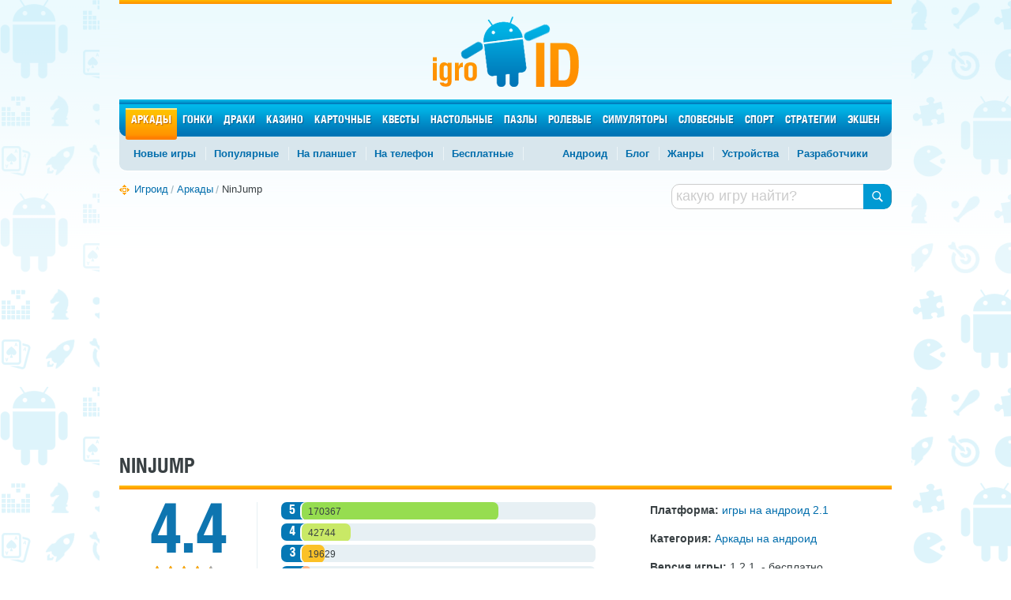

--- FILE ---
content_type: text/html; charset=windows-1251
request_url: https://igroid.com.ua/11-ninjump.html
body_size: 6463
content:
<!DOCTYPE html>
<html>
<head>	
  <meta http-equiv="X-UA-Compatible" content="IE=edge">
  <meta name="viewport" content="width=device-width, initial-scale=1, maximum-scale=1">
  <meta http-equiv="Content-Type" content="text/html; charset=windows-1251" />
<title>NinJump на андроид скачать бесплатно с «Игроид»</title>
<meta name="description" content="NinJump на андроид предлагаем скачать бесплатно с «Игроид»  в которой тебе следует забраться как можно выше!" />

<meta name="generator" content="Игроид (https://igroid.com.ua)" />
<meta property="og:site_name" content="Игры на андроид скачать бесплатно с «Игроид»" />
<meta property="og:type" content="article" />
<meta property="og:title" content="NinJump" />
<meta property="og:url" content="https://igroid.com.ua/11-ninjump.html" />
<meta property="og:description" content="Маленьким, но шустрый Ниндзя. Игра на андроид из жанра Аркады" />
<meta property="og:image" content="https://igroid.com.ua/uploads/posts/2014-07/ninjump-android.jpg" />
<script type="text/javascript" src="/engine/classes/js/jquery.js"></script>
<script type="text/javascript" src="/engine/classes/js/jqueryui.js"></script>
<script type="text/javascript" src="/engine/classes/js/dle_js.js"></script>
<script type="text/javascript" src="/engine/classes/highslide/highslide.js"></script>
<link media="screen" href="/engine/editor/scripts/common/mediaelement/mediaelementplayer.min.css" type="text/css" rel="stylesheet" />
<script type="text/javascript" src="/engine/editor/scripts/common/mediaelement/mediaelement-and-player.min.js"></script>
  <link rel="canonical" href="https://igroid.com.ua/11-ninjump.html" />
  <link rel="shortcut icon" href="/templates/a/images/favicon.ico" />
  <link href="/templates/a/style/styles.css" type="text/css" rel="stylesheet" />
  <!--[if lt IE 9]><script src="https://html5shiv.googlecode.com/svn/trunk/html5.js"></script><![endif]-->
</head>
<body>
<div id="loading-layer" style="display:none"></div>
<script type="text/javascript">
<!--
var dle_root       = '/';
var dle_admin      = '';
var dle_login_hash = '';
var dle_group      = 5;
var dle_skin       = 'a';
var dle_wysiwyg    = '1';
var quick_wysiwyg  = '0';
var dle_act_lang   = ["Да", "Нет", "Ввод", "Отмена", "Сохранить", "Удалить"];
var menu_short     = 'Быстрое редактирование';
var menu_full      = 'Полное редактирование';
var menu_profile   = 'Просмотр профиля';
var menu_send      = 'Отправить сообщение';
var menu_uedit     = 'Админцентр';
var dle_info       = 'Информация';
var dle_confirm    = 'Подтверждение';
var dle_prompt     = 'Ввод информации';
var dle_req_field  = 'Заполните все необходимые поля';
var dle_del_agree  = 'Вы действительно хотите удалить? Данное действие невозможно будет отменить';
var dle_spam_agree = 'Вы действительно хотите отметить пользователя как спамера? Это приведет к удалению всех его комментариев';
var dle_complaint  = 'Укажите текст вашей жалобы для администрации:';
var dle_big_text   = 'Выделен слишком большой участок текста.';
var dle_orfo_title = 'Укажите комментарий для администрации к найденной ошибке на странице';
var dle_p_send     = 'Отправить';
var dle_p_send_ok  = 'Уведомление успешно отправлено';
var dle_save_ok    = 'Изменения успешно сохранены. Обновить страницу?';
var dle_del_news   = 'Удалить статью';
var allow_dle_delete_news   = false;
//-->
</script><script type="text/javascript">  
<!--  
	hs.graphicsDir = '/engine/classes/highslide/graphics/';
	hs.outlineType = 'rounded-white';
	hs.numberOfImagesToPreload = 0;
	hs.showCredits = false;
	hs.dimmingOpacity = 0.60;
	hs.lang = {
		loadingText :     'Загрузка...',
		playTitle :       'Просмотр слайдшоу (пробел)',
		pauseTitle:       'Пауза',
		previousTitle :   'Предыдущее изображение',
		nextTitle :       'Следующее изображение',
		moveTitle :       'Переместить',
		closeTitle :      'Закрыть (Esc)',
		fullExpandTitle : 'Развернуть до полного размера',
		restoreTitle :    'Кликните для закрытия картинки, нажмите и удерживайте для перемещения',
		focusTitle :      'Сфокусировать',
		loadingTitle :    'Нажмите для отмены'
	};
	
//-->
</script>
	<div class="wrapper">
		<div class="w1">
			<!-- header -->
			<header>
				<strong class="logo"><a href="https://igroid.com.ua">Игроид</a></strong>
			</header>
			<!-- header end -->
			<!-- nav -->
			<div class="wrap" >
				<div class="mobile-button">
					<div class="mobile-btn">
						<span></span>
						<span></span>
						<span></span>
					</div>
				</div>
				<div class="mobile-wrap">
					<ul class="nav">
						<li class="active"><a href="https://igroid.com.ua/arkady/">Аркады</a></li>
						<li><a href="https://igroid.com.ua/gonki/">Гонки</a></li>
						<li><a href="https://igroid.com.ua/draki/">Драки</a></li>
						<li><a href="https://igroid.com.ua/kazino/">Казино</a></li>
						<li><a href="https://igroid.com.ua/kartochnye/">Карточные</a></li>
						<li><a href="https://igroid.com.ua/kvesty/">Квесты</a></li>
						<li><a href="https://igroid.com.ua/nastolnye/">Настольные</a></li>
						<li><a href="https://igroid.com.ua/pazly/">Пазлы</a></li>
						<li><a href="https://igroid.com.ua/rolevye/">Ролевые</a></li>
						<li><a href="https://igroid.com.ua/simuljatory/">Симуляторы</a></li>
						<li><a href="https://igroid.com.ua/slovesnye/">Словесные</a></li>
						<li><a href="https://igroid.com.ua/sport/">Спорт</a></li>
						<li><a href="https://igroid.com.ua/strategii/">Стратегии</a></li>
						<li><a href="https://igroid.com.ua/ekshen/">Экшен</a></li>
					</ul>
					<!-- sub nav -->
					<ul class="sub-nav">   
						<li><a href="https://igroid.com.ua/novye/">Новые игры</a></li>
						<li><a href="https://igroid.com.ua/populjarnye/">Популярные</a></li>
						<li><a href="https://igroid.com.ua/na-planshet/">На планшет</a></li>
						<li><a href="https://igroid.com.ua/na-telefon/">На телефон</a></li>
						<li><a href="https://igroid.com.ua/besplatnye/">Бесплатные</a></li>
						<li style="padding-left:50px;"><a href="https://igroid.com.ua/android.html">Андроид</a></li>
						<li><a href="https://igroid.com.ua/blog/">Блог</a></li>
						<li><a href="https://igroid.com.ua/genre.html">Жанры</a></li>
						<li><a href="https://igroid.com.ua/device/">Устройства</a></li>
						<li><a href="https://igroid.com.ua/developer/">Разработчики</a></li>
					</ul>
					<!-- sub nav end -->
				</div>
			</div>
			<!-- nav end -->
			<!-- main -->
			<section class="main">
				
				<div class="search">
					<form action="" name="searchform" method="post">
						<input type="hidden" name="do" value="search" />
						<input type="hidden" name="subaction" value="search" />
						<input id="story" name="story" value="какую игру найти?" onBlur="if(this.value=='') this.value='какую игру найти?';" onFocus="if(this.value=='какую игру найти?') this.value='';" type="text" />
						<input id="sear-btn" title="Найти" alt="Найти" type="image" src="/templates/a/images/sear.png" />
					</form>
				</div>
				<ul class="breadcrumbs" itemscope itemtype="https://schema.org/BreadcrumbList"><li itemprop="itemListElement" itemscope itemtype="https://schema.org/ListItem"><meta itemprop="position" content="1"><a href="https://igroid.com.ua/" itemprop="item"><span itemprop="name">Игроид</span></a></li><li><a href="https://igroid.com.ua/arkady/" itemprop="url">Аркады</a></li><li itemprop="title">NinJump</li></ul>
					
				
				
				
				
				
				
				
				<div align="center" style="padding:0 0 20px 0;"><script async src="//pagead2.googlesyndication.com/pagead/js/adsbygoogle.js"></script>
<!-- igroid-adaptiv -->
<ins class="adsbygoogle"
     style="display:block"
     data-ad-client="ca-pub-0445680594808719"
     data-ad-slot="4527108311"
     data-ad-format="auto"></ins>
<script>
(adsbygoogle = window.adsbygoogle || []).push({});
</script>
</div>
<div>
<h1>NinJump</h1>
<div class="game-info">
      <div class="rating-box" title="Рейтинг игры 4.4 - 254741 голосов">
		   <div class="ratingblok">
							<strong class="number">4.4</strong>
							<div class="stars"><div class="rating">
		<ul class="unit-rating">
		<li class="current-rating" style="width:88%;">88</li>
		</ul>
</div></div>
							<div class="total">Всего оценок: <strong>254741</strong></div>
			</div>
		   <div class="progress-bars">
							<div class="line-holder five">
								<span class="position">5</span>
								<div class="progress">
									<div style="width:66.878515825878%;"><span>170367</span></div>
								</div>
							</div>
							<div class="line-holder four">
								<span class="position">4</span>
								<div class="progress">
									<div style="width:16.779395542924%;"><span>42744</span></div>
								</div>
							</div>
							<div class="line-holder three">
								<span class="position">3</span>
								<div class="progress">
									<div style="width:7.7054734023969%;"><span>19629</span></div>
								</div>
							</div>
							<div class="line-holder two">
								<span class="position">2</span>
								<div class="progress">
									<div style="width:3.0646813822667%;"><span>7807</span></div>
								</div>
							</div>
							<div class="line-holder first">
								<span class="position">1</span>
								<div class="progress">
									<div style="width:5.5719338465343%;"><span>14194</span></div>
								</div>
							</div>
						</div>
	  </div>
	  <ul class="description">
			<li><strong>Платформа:</strong> <a href="https://igroid.com.ua/2.1/"><span>игры на андроид 2.1</span></a></li>
			<li><strong>Категория:</strong> <a href="https://igroid.com.ua/arkady/"><span>Аркады на андроид</span></a></li>
			<li><strong>Версия игры:</strong> <span>1.2.1</span>, <span> - бесплатно</span>.</li>
			<li><strong>Разработчик:</strong> <a href="https://igroid.com.ua/developer/backflip-studios-inc/"><span>Backflip Studios, Inc</span></a></li>
	   </ul>
</div>
<div class="text-box wrap">
		<ul class="aside">
		   <li>
			  <a href="https://igroid.com.ua/uploads/posts/2014-07/ninjump-skachat.jpg" onclick="return hs.expand(this)">
			  <img src="https://igroid.com.ua/uploads/posts/2014-07/ninjump-skachat.jpg" alt="NinJump на андроид" width="469" height="264" />
			  <span></span>
			  </a>
		   </li>
		   
		   <li>
			  <a href="https://igroid.com.ua/uploads/posts/2014-07/ninjump-na-planshet.jpg" onclick="return hs.expand(this)">
			  <img src="https://igroid.com.ua/uploads/posts/2014-07/ninjump-na-planshet.jpg" alt="NinJump скачать" width="469" height="264" />
			  <span></span>
			  </a>
		   </li>
		   
		   <li>
				<a href="https://igroid.com.ua/uploads/posts/2014-07/ninjump-na-telefon.jpg" onclick="return hs.expand(this)">
				<img src="https://igroid.com.ua/uploads/posts/2014-07/ninjump-na-telefon.jpg" alt="NinJump на телефон" width="469" height="264" />
				<span></span>
				</a>
		   </li>
		</ul>
		
		<div class="skach">
			
				<a href="javascript:ShowOrHide('download')" class="button"><span>СКАЧАТЬ ИГРУ</span></a>
				<div id="download" style="display: none; padding:0 0 15px 15px;"><br /><a href="https://igroid.com.ua/engine/download.php?id=32" >NinJump 1.2.1.apk</a> [9.16 Mb]</div>
			
		</div>
		
		
				<script async src="//pagead2.googlesyndication.com/pagead/js/adsbygoogle.js"></script>
				<!-- igroid-468 -->
				<ins class="adsbygoogle" style="display:inline-block;width:468px;height:60px"
				data-ad-client="ca-pub-0445680594808719"
				data-ad-slot="3018791112"></ins>
				<script>(adsbygoogle = window.adsbygoogle || []).push({});</script>
				<br /><br />
		
		
		<div class="video"><!--dle_video_begin:https://igroid.com.ua/uploads/files/2014-07/ninjump-android.mp4--><video width="100%" height="300" preload="metadata" poster="" controls="controls"> 
						<source type="video/mp4" src="https://igroid.com.ua/uploads/files/2014-07/ninjump-android.mp4"></source>
						</video><!--dle_video_end--></div><br />
        <span><p>Хочешь управлять маленьким, но шустрым ниндзя? Пожалуйста, все приключения для мультипликационного воина в одном флаконе. Перед тобой NinJump на андроид в которой тебе следует забраться как можно выше. Из возможностей - ты можешь прыгать, лазить по стенам, кувыркаться и делать различного рода боевые удары.</p>
<p>Казалось бы так вот, и просто, но тебя ожидают <a href="https://igroid.com.ua/kazualnye/">казуальные игры</a> и препятствия, среди которых: драконы пускающие огонь, обезьяны, чудовища и прочая нечисть. Попутно собирай бонусы разные, они позволяют тебе быть сильнее и придают защиту. Главное в игре не спи а быстро двигайся!</p></span>
</div>

<h2 style="margin-top:55px;">Похожие игры</h2>
	<ul class="new-game">
		<li>
	<div class="wrapper-game c-poin gh2">
		<div class="wrap">
		   <img src="https://igroid.com.ua/uploads/posts/2019-02/nebo-rolling-sky.jpg" alt="Перекати небо" class="alignleft whimg-2" />
		   <div class="row">
		   		<span class="title"><a href="https://igroid.com.ua/2937-perekati-nebo.html">Перекати небо</a></span>
				<span class="version-2">4.1</span>
				<span class="star-2">4.5</span>
				<span class="dev-2">Cheetah Games</span>
		   </div>
		</div>
	</div>
</li><li>
	<div class="wrapper-game c-poin gh2">
		<div class="wrap">
		   <img src="https://igroid.com.ua/uploads/posts/2018-06/will-hero.jpg" alt="Will Hero" class="alignleft whimg-2" />
		   <div class="row">
		   		<span class="title"><a href="https://igroid.com.ua/2655-will-hero.html">Will Hero</a></span>
				<span class="version-2">4.1</span>
				<span class="star-2">4.6</span>
				<span class="dev-2">Zplay</span>
		   </div>
		</div>
	</div>
</li><li>
	<div class="wrapper-game c-poin gh2">
		<div class="wrap">
		   <img src="https://igroid.com.ua/uploads/posts/2016-12/high-risers.jpg" alt="High Risers" class="alignleft whimg-2" />
		   <div class="row">
		   		<span class="title"><a href="https://igroid.com.ua/2137-high-risers.html">High Risers</a></span>
				<span class="version-2">2.3</span>
				<span class="star-2">4.6</span>
				<span class="dev-2">Kumobius</span>
		   </div>
		</div>
	</div>
</li><li>
	<div class="wrapper-game c-poin gh2">
		<div class="wrap">
		   <img src="https://igroid.com.ua/uploads/posts/2016-05/bushido-bear.jpg" alt="Bushido Bear" class="alignleft whimg-2" />
		   <div class="row">
		   		<span class="title"><a href="https://igroid.com.ua/1588-bushido-bear.html">Bushido Bear</a></span>
				<span class="version-2">4.1+</span>
				<span class="star-2">4.4</span>
				<span class="dev-2">Spry Fox</span>
		   </div>
		</div>
	</div>
</li><li>
	<div class="wrapper-game c-poin gh2">
		<div class="wrap">
		   <img src="https://igroid.com.ua/uploads/posts/2015-07/the-line-zen.png" alt="The Line Zen" class="alignleft whimg-2" />
		   <div class="row">
		   		<span class="title"><a href="https://igroid.com.ua/1465-the-line-zen.html">The Line Zen</a></span>
				<span class="version-2">2.3+</span>
				<span class="star-2">4.0</span>
				<span class="dev-2">Ketchapp</span>
		   </div>
		</div>
	</div>
</li><li>
	<div class="wrapper-game c-poin gh2">
		<div class="wrap">
		   <img src="https://igroid.com.ua/uploads/posts/2015-04/ninja-kid-run.png" alt="Ninja Kid Run" class="alignleft whimg-2" />
		   <div class="row">
		   		<span class="title"><a href="https://igroid.com.ua/1312-ninja-kid-run.html">Ninja Kid Run</a></span>
				<span class="version-2">2.3+</span>
				<span class="star-2">4.1</span>
				<span class="dev-2">Fun Games</span>
		   </div>
		</div>
	</div>
</li><li>
	<div class="wrapper-game c-poin gh2">
		<div class="wrap">
		   <img src="https://igroid.com.ua/uploads/posts/2015-04/agent-dash.png" alt="Agent Dash" class="alignleft whimg-2" />
		   <div class="row">
		   		<span class="title"><a href="https://igroid.com.ua/1212-agent-dash.html">Agent Dash</a></span>
				<span class="version-2">2.3+</span>
				<span class="star-2">4.2</span>
				<span class="dev-2">Full Fat</span>
		   </div>
		</div>
	</div>
</li><li>
	<div class="wrapper-game c-poin gh2">
		<div class="wrap">
		   <img src="https://igroid.com.ua/uploads/posts/2015-03/run-forrest-run.png" alt="Run Forrest Run" class="alignleft whimg-2" />
		   <div class="row">
		   		<span class="title"><a href="https://igroid.com.ua/1115-run-forrest-run.html">Run Forrest Run</a></span>
				<span class="version-2">2.3+</span>
				<span class="star-2">3.8</span>
				<span class="dev-2">Genera Games</span>
		   </div>
		</div>
	</div>
</li><li>
	<div class="wrapper-game c-poin gh2">
		<div class="wrap">
		   <img src="https://igroid.com.ua/uploads/posts/2015-02/zombie-tsunami.png" alt="Zombie Tsunami" class="alignleft whimg-2" />
		   <div class="row">
		   		<span class="title"><a href="https://igroid.com.ua/564-zombie-tsunami.html">Zombie Tsunami</a></span>
				<span class="version-2">2.3+</span>
				<span class="star-2">4.4</span>
				<span class="dev-2">Mobigame</span>
		   </div>
		</div>
	</div>
</li><li>
	<div class="wrapper-game c-poin gh2">
		<div class="wrap">
		   <img src="https://igroid.com.ua/uploads/posts/2015-02/benji-bananas.png" alt="Benji Bananas" class="alignleft whimg-2" />
		   <div class="row">
		   		<span class="title"><a href="https://igroid.com.ua/534-benji-bananas.html">Benji Bananas</a></span>
				<span class="version-2">2.2+</span>
				<span class="star-2">4.3</span>
				<span class="dev-2">Fingersoft</span>
		   </div>
		</div>
	</div>
</li><li>
	<div class="wrapper-game c-poin gh2">
		<div class="wrap">
		   <img src="https://igroid.com.ua/uploads/posts/2015-02/swordigo.png" alt="Swordigo" class="alignleft whimg-2" />
		   <div class="row">
		   		<span class="title"><a href="https://igroid.com.ua/533-swordigo.html">Swordigo</a></span>
				<span class="version-2">2.3+</span>
				<span class="star-2">4.3</span>
				<span class="dev-2">Touch Foo</span>
		   </div>
		</div>
	</div>
</li><li>
	<div class="wrapper-game c-poin gh2">
		<div class="wrap">
		   <img src="https://igroid.com.ua/uploads/posts/2015-02/manuganu.png" alt="Manuganu" class="alignleft whimg-2" />
		   <div class="row">
		   		<span class="title"><a href="https://igroid.com.ua/530-manuganu.html">Manuganu</a></span>
				<span class="version-2">2.3+</span>
				<span class="star-2">4.3</span>
				<span class="dev-2">Alper Sarikaya</span>
		   </div>
		</div>
	</div>
</li><li>
	<div class="wrapper-game c-poin gh2">
		<div class="wrap">
		   <img src="https://igroid.com.ua/uploads/posts/2014-07/subway-surfers-icon.png" alt="Subway Surfers" class="alignleft whimg-2" />
		   <div class="row">
		   		<span class="title"><a href="https://igroid.com.ua/9-subway-surfers.html">Subway Surfers</a></span>
				<span class="version-2">2.3+</span>
				<span class="star-2">4.5</span>
				<span class="dev-2">Kiloo</span>
		   </div>
		</div>
	</div>
</li><li>
	<div class="wrapper-game c-poin gh2">
		<div class="wrap">
		   <img src="https://igroid.com.ua/uploads/posts/2014-07/sonic-dash-icon.jpg" alt="Sonic Dash" class="alignleft whimg-2" />
		   <div class="row">
		   		<span class="title"><a href="https://igroid.com.ua/3-sonic-dash.html">Sonic Dash</a></span>
				<span class="version-2">2.3+</span>
				<span class="star-2">4.4</span>
				<span class="dev-2">SEGA of America</span>
		   </div>
		</div>
	</div>
</li><li>
	<div class="wrapper-game c-poin gh2">
		<div class="wrap">
		   <img src="https://igroid.com.ua/uploads/posts/2014-07/fruit-ninja-icon.png" alt="Fruit Ninja" class="alignleft whimg-2" />
		   <div class="row">
		   		<span class="title"><a href="https://igroid.com.ua/2-fruit-ninja.html">Fruit Ninja</a></span>
				<span class="version-2">2.3+</span>
				<span class="star-2">4.3</span>
				<span class="dev-2">Halfbrick Studios</span>
		   </div>
		</div>
	</div>
</li>
	</ul>
</div>
<h3>Особенности игры</h3>
<p> Игра NinJump относится к жанру Аркады и добавлена в наш каталог 21-07-2014, 17:44. По статистике она имеет более 78071 загрузок и 4.4 бала средний рейтинг, который выставили пользователи. Ниже представлены игры которые, так же решили скачать на андроид телефон или планшет пользователи сайта.</p>

	
		
		
		
		
	
	


<h3 style="margin-top:45px;">Вместе с этой игрой, предпочитают скачать еще ...</h3>
	<ul class="new-game">
		<li>
	<div class="wrapper-game c-poin gh1">
		<a href="https://igroid.com.ua/2590-stihii-epicheskie-geroi.html">Стихии: Эпические герои</a>
		<div class="wrap tops">
		   <img src="https://igroid.com.ua/uploads/posts/2018-02/stihii-epicheskie-geroi.jpg" alt="Стихии: Эпические герои" class="alignleft whimg" />
		   <div class="row">
				<span class="version">2.3</span>
				<span class="star">4.1</span>
				<span class="dev">Zadzen</span>
				<span class="desc">Стань лидером команды эпических героев, и порази Повелителя тьмы</span>
		   </div>
		</div>
	</div>
</li><li>
	<div class="wrapper-game c-poin gh1">
		<a href="https://igroid.com.ua/1357-fish-adventure.html">Fish Adventure</a>
		<div class="wrap tops">
		   <img src="https://igroid.com.ua/uploads/posts/2015-05/fish-adventure.png" alt="Fish Adventure" class="alignleft whimg" />
		   <div class="row">
				<span class="version">1.6+</span>
				<span class="star">4.3</span>
				<span class="dev">Cute Mobile Games</span>
				
		   </div>
		</div>
	</div>
</li><li>
	<div class="wrapper-game c-poin gh1">
		<a href="https://igroid.com.ua/1537-opus-the-day-we-found-earth.html">OPUS: The Day We Found Earth</a>
		<div class="wrap tops">
		   <img src="https://igroid.com.ua/uploads/posts/2016-03/opus-the-day-we-found-earth.png" alt="OPUS: The Day We Found Earth" class="alignleft whimg" />
		   <div class="row">
				<span class="version">4.1+</span>
				<span class="star">4.5</span>
				<span class="dev">Team Signal</span>
				
		   </div>
		</div>
	</div>
</li><li>
	<div class="wrapper-game c-poin gh1">
		<a href="https://igroid.com.ua/2794-dancing-ballz.html">Dancing Ballz</a>
		<div class="wrap tops">
		   <img src="https://igroid.com.ua/uploads/posts/2018-11/dancing-ballz.jpg" alt="Dancing Ballz" class="alignleft whimg" />
		   <div class="row">
				<span class="version">4.1</span>
				<span class="star">4.6</span>
				<span class="dev">Amanotes</span>
				<span class="desc">Лучшая игра на нажатия: «танцуй» по линии как можно дольше</span>
		   </div>
		</div>
	</div>
</li><li>
	<div class="wrapper-game c-poin gh1">
		<a href="https://igroid.com.ua/1541-swipe-brick-breaker.html">Swipe Brick Breaker</a>
		<div class="wrap tops">
		   <img src="https://igroid.com.ua/uploads/posts/2016-03/swipe-brick-breaker.png" alt="Swipe Brick Breaker" class="alignleft whimg" />
		   <div class="row">
				<span class="version">4.2+</span>
				<span class="star">4.6</span>
				<span class="dev">Monthly 23</span>
				<span class="desc">Бесплатный таймкиллер с простым управлением и легкой графикой</span>
		   </div>
		</div>
	</div>
</li><li>
	<div class="wrapper-game c-poin gh1">
		<a href="https://igroid.com.ua/149-russian-slots.html">Russian Slots</a>
		<div class="wrap tops">
		   <img src="https://igroid.com.ua/uploads/posts/2014-10/russian-slots.png" alt="Russian Slots" class="alignleft whimg" />
		   <div class="row">
				<span class="version">2.3+</span>
				<span class="star">4.3</span>
				<span class="dev">Gan Joy Bus Ltd</span>
				
		   </div>
		</div>
	</div>
</li>
	</ul>
</div>
			</section>
			<!-- main end -->
		</div>
	</div>
	<!-- footer -->
	<footer>
		<div class="wrap">
			<ul class="soc">
				<li><a href="https://igroid.com.ua/social.html"><img src="/templates/a/images/ico-soc.png" width="116" height="32" alt="Игроид в социальных сетях" /></a></li>
			</ul>
			<span class="copy">© 2020 «Igroid.com.ua»  — Лучшие игры на андроид!</span>
		</div>
	</footer>
	<!-- footer end -->
	<script>
  (function(i,s,o,g,r,a,m){i['GoogleAnalyticsObject']=r;i[r]=i[r]||function(){
  (i[r].q=i[r].q||[]).push(arguments)},i[r].l=1*new Date();a=s.createElement(o),
  m=s.getElementsByTagName(o)[0];a.async=1;a.src=g;m.parentNode.insertBefore(a,m)
  })(window,document,'script','//www.google-analytics.com/analytics.js','ga');
  ga('create', 'UA-54674890-1', 'auto');
  ga('send', 'pageview');
   </script>
	<script src="/templates/a/js/common.js"></script>
</body>
</html>
<!-- Игры на андроид «Игроид» (https://igroid.com.ua) -->


--- FILE ---
content_type: text/html; charset=utf-8
request_url: https://www.google.com/recaptcha/api2/aframe
body_size: 266
content:
<!DOCTYPE HTML><html><head><meta http-equiv="content-type" content="text/html; charset=UTF-8"></head><body><script nonce="L3NEd-6dhaE2OoiFWS-9Zg">/** Anti-fraud and anti-abuse applications only. See google.com/recaptcha */ try{var clients={'sodar':'https://pagead2.googlesyndication.com/pagead/sodar?'};window.addEventListener("message",function(a){try{if(a.source===window.parent){var b=JSON.parse(a.data);var c=clients[b['id']];if(c){var d=document.createElement('img');d.src=c+b['params']+'&rc='+(localStorage.getItem("rc::a")?sessionStorage.getItem("rc::b"):"");window.document.body.appendChild(d);sessionStorage.setItem("rc::e",parseInt(sessionStorage.getItem("rc::e")||0)+1);localStorage.setItem("rc::h",'1768678452202');}}}catch(b){}});window.parent.postMessage("_grecaptcha_ready", "*");}catch(b){}</script></body></html>

--- FILE ---
content_type: text/css
request_url: https://igroid.com.ua/templates/a/style/styles.css
body_size: 29125
content:
@font-face {
    font-family: 'HeliosCondBold';
    src: url('../fonts/helioscondbold.eot');
    src: url('../fonts/helioscondbold.eot') format('embedded-opentype'),
         url('../fonts/helioscondbold.woff') format('woff'),
         url('../fonts/helioscondbold.ttf') format('truetype'),
         url('../fonts/helioscondbold.svg#HeliosCondBold') format('svg');
}
html,body{height:100%;}
body{
	margin:0;
	min-width:320px;
	background:#fff url(../images/bg-body.gif);
	font:14px/21px Arial, Helvetica, sans-serif;
	color:#394043;
}
img{
	vertical-align:top;
	border-style:none;
	max-width: 100%;
}
a{
	text-decoration:none;
	color:#006dac;
}
a:hover{text-decoration:underline;} 
input,
textarea,
select{
	font:100% Arial, Helvetica, sans-serif;
	vertical-align:middle;
}
form,
fieldset{
	margin:0;
	padding:0;
	border-style:none;
}
aside,nav,footer,header,section{display:block;}
q{quotes: none;}
q:before{content:"";}
q:after{content:"";}
.row{
	height:1%;
	overflow:hidden;
}
.main,
header,
.wrap{width:100%;}
header:after,
.wrap:after,
.nav li:after,
.main:after{
	content:"";
	display:block;
	clear:both;
}
.alignleft{float:left;}
.alignright{float:right;}
.wrapper{
	min-height:100%;
	width:100%;
	background: url(../images/bg-wrapper.png) repeat-x;
}
.w1{
	max-width:978px;
	margin:0 auto;
	padding:0 25px 127px;
	background:#fff url(../images/bg-w1.gif) repeat-x;
}
header{
	background:#fff url(../images/bg-header.gif) repeat-x;
	padding:21px 0 16px;
}
.logo{
	background:url(../images/logo.png) no-repeat;
	width: 185px;
	height: 89px;
	text-indent:-9999px;
	overflow:hidden;
	display: block;
	margin: 0 auto;
}
.logo a{
	display:block;
	height:100%;
}
.search {float:right; text-align:center;}
#story{
	font-size:18px;
	color: #ccc;
	padding:5px;
	border-radius: 10px 0 0 10px;
	border:1px solid #CCC;
	height:20px;
}
#story:focus{outline:none; color:#474747;}
#sear-btn {margin-left: -5px; margin-top:1px;}
#sear-btn:focus{outline:none;}
header .b-holder{
	float:right;
	border-radius:10px;
	position:relative;
	overflow:hidden;
}
.nav{
	list-style:none;
	margin:0 0 -7px;
	padding:11px 0 0;
	float:left;
	width:100%;
	font-size:0;
	line-height:0;
	text-align:center;
	letter-spacing:-1px;
	background: url(../images/bg-nav.gif) repeat-x;
	height:36px;
	border-radius:0 0 10px 10px;
	position:relative;
	z-index:3;
}
.nav li{
	display:inline-block;
	vertical-align:top;
	font:14px/16px 'HeliosCondBold';
	letter-spacing:0;
	text-transform:uppercase;
}
.nav li a{
	float:left;
	background: url(../images/bg-nav-active.gif) repeat-x 0 -9999px;
	height: 32px;
	padding:8px 7px 0;
	color:#fff;
	text-decoration:none;
	text-shadow:1px 1px 1px #025e94;
	margin:0 0 4px;
	border-radius:0 0 3px 3px;
}
.nav li a:hover,
.nav li.active a{
	background-position:0 0;
	text-shadow:1px 1px 1px #bf6800;
}
.sub-nav{
	list-style:none;
	margin:0 0 14px;
	padding:7px 0 0;
	width:100%;
	float:left;
	height:43px;
	line-height:43px;
	border-bottom:2px solid #fff;
	border-radius:0 0 10px 10px;
	background:#d8e6ed;
	position:relative;
	z-index:2;
	font-size:13px;
	font-weight:bold;
}
.sub-nav li{
	float:left;
	background: url(../images/sep.gif) no-repeat 0 50%;
	padding:0 12px 0 11px;
}
.sub-nav li:first-child{
	padding-left:18px;
	background:none;
}
.sub-nav-02{
	margin:0 0 14px;
	z-index:1;
	float:none; /* <<<<<<==============================================  add!!  */
}
.sub-nav a{
	color:#006dac;
	text-decoration:none;
}
.sub-nav a:hover,
.sub-nav .active a{color:#db6200;}
.items{margin:0 0 30px;}
.items .item{
	float:left;
	border-radius:10px;
	position:relative;
	overflow:hidden;
}
.items .item .caption{
	position:absolute;
	bottom:0;
	left:0;
	width:100%;
	text-align:center;
	font:16px/20px 'HeliosCondBold';
	color:#fff;
	text-shadow:1px 1px 1px #000;
	background: url(../images/bg-item.png) repeat-x;
	padding:30px 0 15px;
}
.items .item .caption2{
	position:absolute;
	bottom:0;
	left:0;
	width:100%;
	text-align:center;
	font:16px/20px 'HeliosCondBold';
	color:#fff;
	text-shadow:1px 1px 1px #000;
	background: url(../images/bg-item.png) repeat-x;
	padding:30px 0 5px;
}
.items .big{
	width: 66%;
}
.items .big .caption{
	font-size:21px;
	line-height:26px;
	padding-top:36px;
}
.items .alignright{
	margin:-10px 0 0;
	/* width:316px; */
	width: 32%;
}
.items .alignright .item{margin-top:10px;}
.items .top{
	position:absolute;
	left:0;
	top:0;
	width:100%;
	text-align:center;
	background: url(../images/bg-top.png) repeat-x;
	height: 36px;
	padding:10px 0 0;
	font-weight:bold;
	color:#fff;
	font-size:12px;
	text-shadow:1px 1px 1px #000;
}
.items .top .view{
	background: url(../images/ico-view.png) no-repeat 0 50%;
	padding:0 0 0 21px;
	margin:0 27px 0 0;
}
.items .top .version{
	background: url(../images/ico-version.png) no-repeat 0 50%;
	padding:0 0 0 21px;
}
h1{
	font:26px/28px 'HeliosCondBold';
	margin:0 0 16px;
	padding:0 0 14px;
	background: url(../images/bg-title.gif) repeat-x 0 100%;
	text-transform:uppercase;
	color:#394043;
}
h2{
	font:22px/24px 'HeliosCondBold';
	margin:0 0 16px;
	padding:0 0 14px;
	background: url(../images/bg-title.gif) repeat-x 0 100%;
	text-transform:uppercase;
	color:#394043;
}
h4{
	font:20px/22px 'HeliosCondBold';
	margin:0 0 16px;
	padding:0 0 14px;
	background: url(../images/bg-title.gif) repeat-x 0 100%;
	text-transform:uppercase;
	color:#394043;
}
ul.items{
	list-style:none;
	margin:0 -7px 0;
	padding:0 0 15px;
	max-width:993px;
	overflow:hidden;
	-webkit-box-sizing: border-box;
	-moz-box-sizing: border-box;
	box-sizing: border-box;
}
#genre-li {width: 12.5%; min-height:0;}
#android-li {width: 12.5%; min-height:0;}
ul.items li{
	float:left;
	margin:0 0 15px;
	padding: 0 7px;
	min-height: 173px;
	width: 33.33333333%;
	-webkit-box-sizing: border-box;
	-moz-box-sizing: border-box;
	box-sizing: border-box;
}
.new-game{
	list-style:none;
	margin: 0 -7px 0;
	padding:0 0 15px;
	max-width:993px;
	overflow:hidden;
	color:#394043;
	font-size:13px;
	line-height:15px;
}
.new-game-link{
	list-style:none;
	margin:0 -7px 0;
	padding:0;
	max-width:993px;
	overflow:hidden;
	color:#394043;
	font-size:13px;
	line-height:10px;
}
.new-game li,
.new-game-link li{
	float:left;
	padding: 0 7px;
	width: 33.33333333%;
	-webkit-box-sizing: border-box;
	-moz-box-sizing: border-box;
	box-sizing: border-box;
	
}
.new-game li .wrapper-game{
	width:100%;
	position: relative;
	border-radius:10px;
	border:2px solid #e0ebf1;
	padding:16px;
	background:#e0ebf1;
	margin:0 0 15px 0;
	overflow: hidden;
	-webkit-box-sizing: border-box;
	-moz-box-sizing: border-box;
	box-sizing: border-box;
}
.new-game li .gh1{height:164px;}
.new-game li .gh2{height:129px;}
.new-game li .wrapper-game a{
	font: 16px/18px 'HeliosCondBold';
}
.new-game li .wrapper-game a:before{
	z-index: 10;
	position: absolute;
    top: 0;
    left: 0;
    content: "";
    display: block;
    width: 100%;
    height: 100%;
}
.new-game li .height{
	height: auto;
	}
.new-game-link li a{
	width: 100%;
	display: block;
	margin:0 0 15px 0;
	border-radius:10px;
	border:2px solid #e0ebf1;
	padding:16px 16px 20px;
	background:#e0ebf1;
	height: 50px;
	-webkit-box-sizing: border-box;
	-moz-box-sizing: border-box;
	box-sizing: border-box;
}
.new-game h3{
	font:16px/18px 'HeliosCondBold';
	margin:0 0 10px;
}
.new-game .alignleft{
	border-radius:10px;
	position:relative;
	overflow:hidden;
	margin:0 15px 0 0;
}
.new-game .star-rate{display:block; margin:0 0 15px;}
.new-game .title{display:block; margin-bottom:10px; white-space:nowrap;}
.new-game .version{display:block; float:left; background: url(../images/ico-version-02.png) no-repeat 0 50%; padding:0 0 0 20px;}
.new-game .version-2{display:block; background: url(../images/ico-version-02.png) no-repeat 0 50%; padding:0 0 0 20px; margin-bottom:10px;}
.new-game .star{display:block; float:right; background: url(../images/star.png) no-repeat 0 50%; padding:0 0 0 20px;}
.new-game .star-2{display:block; background: url(../images/star.png) no-repeat 0 50%; padding:0 0 0 20px; margin-bottom:10px;}
.new-game .numbergame{display:block; background: url(../images/ico-numbergame.png) no-repeat 0 50%; padding:8px 0 0 28px;}
.new-game .dev-best{display:block; background: url(../images/ico-dev-5.png) no-repeat 0 50%; padding:15px 0 0 34px;}
.new-game .dev-hit{display:block; background: url(../images/ico-dev-4.png) no-repeat 0 50%; padding:15px 0 0 34px;}
.new-game .dev-hd{display:block; background: url(../images/ico-devhd.png) no-repeat 0 100%; padding:20px 0 5px 34px;}
.new-game .dev-medal{display:block; background: url(../images/ico-devbest.png) no-repeat 0 80%; padding:10px 0 5px 28px; font-size:11px;}
.new-game .dev{display:block; margin:24px 0 10px; background: url(../images/ico-developer-03.png) no-repeat 0 50%; padding:0 0 0 20px;
	white-space:nowrap;}
.new-game .dev-2{display:block; background: url(../images/ico-developer-03.png) no-repeat 0 50%; padding:0 0 0 20px; white-space:nowrap;}
.new-game .down{display:block; margin:10px 0 10px; background: url(../images/ico-down.png) no-repeat 0 50%; padding:0 0 0 24px;}
.new-game .dev-cat{display:block; background: url(../images/ico-cat.png) no-repeat 0 50%; padding:0 0 0 18px;}
.new-game .price{color:#db6200;}
.new-game .desc{font-size:12px;}
.new-game li:hover .wrapper-game{background:#fff7e6; border-color:#fdba0b;}
.c-poin {cursor:pointer;}
.main p{margin:0 0 25px;}
.whimg {height:100px; width:100px;}
.whimg-2 {height:92px; width:92px;}
.whimg-3 {height:96px; width:96px;}

/* new style start */

.breadcrumbs{
	list-style:none;
	margin:0 0 30px;
	padding:0 0 0 19px;
	overflow:hidden;
	background: url(../images/ico-map.png) no-repeat 0 2px;
	font-size:13px;
	line-height:16px;
}
.breadcrumbs li{
	float:left;
	background: url(../images/sep-02.png) no-repeat 0 50%;
	padding:0 3px 0 8px;
}
.breadcrumbs li:first-child{
	padding-left:0;
	background:none;
}
.aside{
	list-style:none;
	margin:0 0 0 15px;
	padding:0;
	float:right;
	max-width:469px;
	width: 100%;
}
.aside li{
	width:100%;
	float:left;
	border-radius:10px;
	overflow:hidden;
	position:relative;
	margin:11px 0 0;
}
.aside li:first-child{margin:0;}
.aside li a{
	display:block;
	position:relative;
}
.aside li a img{
	height: auto;
}
.aside li a span{
	position:absolute;
	background: url(../images/ico-zoom.png) no-repeat;
	width: 81px;
	height: 80px;
	text-indent:-9999px;
	overflow:hidden;
	left:50%;
	top:50%;
	margin:-40px 0 0 -40px;
}
.game-info{
	width:100%;
	margin:0 0 15px;
	overflow:hidden;
}
.game-info .rating-box{
	float:left;
	max-width:605px;
	width: 100%;
}
.game-info .rating-box .ratingblok{
	float:left;
	width:174px;
	border-right:1px solid #e7f0f4;
	height:137px;
	text-align:center;
	margin:0 30px 0 0;
}
.game-info .rating-box .ratingblok .number{
	display:block;
	color:#0e75b0;
	font:88px/79px 'HeliosCondBold';
}
.stars{margin-left:40px;}
.progress-bars{
	float:left;
	max-width:399px;
	width: 100%;
}
.progress-bars .line-holder{
	width:100%;
	overflow:hidden;
	margin:0 0 5px;
	height:22px;
	line-height:22px;
	border-radius:7px;
	position: relative;
	padding-left: 24px;
}
.progress-bars .line-holder .position{
	float:left;
	color:#fff;
	font:17px/22px 'HeliosCondBold';
	width:24px;
	margin:0 -10px 0 0;
	padding:0 0 0 10px;
	background:#0578b5;
	position: absolute;
	left: 0;
	top: 0;
}
.progress-bars .line-holder .progress{
	float:left;
	border-left:2px solid #fff;
	border-radius:7px;
	width:372px;
	background:#e7f0f4;
	position: relative;
	z-index: 100;
}
.progress-bars .line-holder .progress span{
	font-size:12px;
	color:#394043;
	padding:0 8px;
}
.progress-bars .line-holder .progress div{
	float:left;
	height:100%;
	border-radius:7px;
	background:#ffa5a1;
}
.progress-bars .line-holder.five .progress div{background:#96dd50;}
.progress-bars .line-holder.four .progress div{background:#c9e966;}
.progress-bars .line-holder.three .progress div{background:#fbc127;}
.progress-bars .line-holder.two .progress div{background:#ffb68a;}
.description{
	list-style:none;
	margin:0;
	padding:0 0 10px;
	float:right;
	width:306px;
}
.deviceimg {
	width:250px;
	display:block;
	float:left;
	margin: 10px 0 0 0;
	text-align:center;
}
.deviceinfoul {
	padding:0;
	list-style:none;
	line-height:32px;
}
.deviceinfoli {
	float:left;
	width:120px;
	text-align:right;
	padding-right:30px;
	font-size:15px;
}
.description li{
	width:100%;
	margin:0 0 15px;
}
.skach{
	background:#e0ebf1;
	margin:0 0 30px;
	border-radius:7px;
	padding:10px 20px;
	max-width:440px;
}
.skach .button{
	display:block;
	background: url(../images/btn-google.png) repeat-x;
	font:34px/56px 'HeliosCondBold';
	text-align:center;
	color:#fff;
	border-radius:7px;
	padding-top:3px;
}
.skach .button span{
	padding:5px 51px 5px 0;
	text-shadow:1px 1px 1px #026195;
	background: url(../images/ico-download.png) no-repeat 100% 40%;
}
.skach-holder{
	margin:0 -13px;
	width:468px;
}
.video{
	max-width: 480px;
}
.game-info h3{
	margin:0 0 10px;
	font-size:16px;
	line-height:18px;
	color:#394043;
}
.page-404{
	width:760px;
	margin:0 auto;
	padding:70px 0;
}
.page-404 .alignleft{margin:0 59px 0 0;}
.page-404 h1{
	background:none;
	font-size:55px;
	line-height:55px;
	margin:0 0 20px;
	padding:20px 0 0;
}
.page-404 .sub-txt{
	font-size:27px;
	line-height:28px;
	margin:0 0 26px;
}
/* new style end */

.tops {margin-top:10px;}
.comment{
	list-style:none;
	margin:25px 0 0 -15px;
	padding:0 0 15px;
	max-width:993px;
	overflow:hidden;
	color:#394043;
	font-size:13px;
	line-height:17px;
}

.comment li{
	float:left;
	margin:0 0 15px 15px;
	background:#e0ebf1;
	width:445px;
	height:82px;
	border-radius:10px;
	border:2px solid #e0ebf1;
	padding:16px 16px 20px;
}
.comment li:hover{
	background:#fff7e6;
	border-color:#fdba0b;
}
.comment div {
	text-align:center;
	width:80px;
	float:left;
	margin-right:10px;
}

footer{
	background: url(../images/bg-footer.gif) repeat-x;
	max-width:942px;
	margin:-107px auto 0;
	height:84px;
	border-radius:10px 10px 0 0;
	padding:23px 18px 0;
	font-size:13px;
	line-height:18px;
	color:#4d5558;
}
.soc{
	list-style:none;
	margin:-10px 0 0;
	padding:0;
	float:right;
}
.soc li{
	float:left;
	margin:0 0 0 10px;
}
.soc li:first-child{margin:0;}
footer .wrap{padding:0 0 18px;}
.footer-nav{
	list-style:none;
	margin:0;
	padding:0;
	width:100%;
	overflow:hidden;
	text-transform:uppercase;
	font:14px/18px 'HeliosCondBold';
}
.footer-nav  li{
	float:left;
	margin:0 0 0 12px;
}
.footer-nav  li:first-child{margin:0 0 0 2px;}

/*---navigation---*/

.paginator{
	list-style:none;
	margin:0;
	padding:10px 0 40px 0;
	letter-spacing:-1px;
	font-size:0;
	line-height:0;
	text-align:center;
}
.paginator li{
	display:inline-block;
	vertical-align:middle;
	font-size:16px;
	line-height:23px;
	letter-spacing:0;
	overflow:hidden;
	padding:0 4px 10px;
}
*+html .paginator li{
	display:inline;
}
.paginator li a,
.paginator li span{
	background: url(../images/btn-paginator-item.png) repeat-x;
	height:22px;
	float:left;
	border:1px solid #c5b7ae;
	padding:0 6px;
	color:#423934;
	text-decoration:none;
	text-shadow:1px 1px 1px #fff;
}
.paginator li a:hover,
.paginator li span{
	color:#c20605;
	background-position: 0 -22px;
}
.paginator li .nav_ext{
	background:none;
	color:#c20605;
	border:0;
	padding:0;
}
.paginator li.prev a,
.paginator li.next a{
	background: url(../images/btn-paginator.png) no-repeat;
	width: 9px;
	height: 9px;
	text-indent:-9999px;
	overflow:hidden;
	border:0;
	padding:0;
	
}
.paginator li.next a{background-position:0 -9px;}

/*---Рейтинг---*/
.rating {
    width: 85px;
    height: 17px;
    font-size: 0.9em;
}

.unit-rating {
    list-style: none;
    margin: 0;
    padding: 0;
    width: 85px;
    height: 17px;
    position: relative;
    background: url("../images/rating.png") repeat-x;
}

.unit-rating li {
    text-indent: -90000px;
    padding: 0;
    margin: 0;
    float: left;
}

.unit-rating li a {
    display: block;
    width: 17px;
    height: 17px;
    text-decoration: none;
    text-indent: -9000px;
    z-index: 17;
    position: absolute;
    padding: 0;
}

.unit-rating li a:hover {
    background: url("../images/rating.png") 0 -17px;
    z-index: 2;
    left: 0;
}

.unit-rating a.r1-unit {
    left: 0;
}

.unit-rating a.r1-unit:hover {
    width:17px;
}

.unit-rating a.r2-unit {
    left: 17px;
}

.unit-rating a.r2-unit:hover {
    width: 34px;
}

.unit-rating a.r3-unit {
    left: 34px;
}

.unit-rating a.r3-unit:hover {
    width: 51px;
}

.unit-rating a.r4-unit {
    left: 51px;
}

.unit-rating a.r4-unit:hover {
    width: 68px;
}

.unit-rating a.r5-unit {
    left: 68px;
}

.unit-rating a.r5-unit:hover {
    width: 85px;
}

.unit-rating li.current-rating {
    background: url("../images/rating.png") 0 -34px;
    position: absolute;
    height: 17px;
    display: block;
    text-indent: -9000px;
    z-index: 1;
}


.mobile-button{
	overflow: hidden;
}
.mobile-btn{
	width: 30px;
	display: none;
	margin: 0 auto 20px;
}
.mobile-btn span{
	display: block;
	width: 30px;
	height: 5px;
	background: #00B8E9;
	margin: 3px 0;
	-webkit-transition: all, 0.3s ease;
	-moz-transition: all, 0.3s ease;
	transition: all, 0.3s ease;
}
.mobile-btn:hover{
	cursor: pointer;
}
.mobile-btn:hover span{
	background: #007ab8;
	-webkit-transition: all, 0.3s ease;
	-moz-transition: all, 0.3s ease;
	transition: all, 0.3s ease;
}

/*---Информационное оконо загрузки AJAX---*/
#loading-layer {
    display: none;
    font-size: 11px;
    background: #000;
    padding: 10px;
    text-align: center;
    color: #fff;
}

/*---показ оригинальной картинки загруженной на сайт из уменьшенной копии---*/
.highslide-wrapper, .highslide-outline {
    background: #FFFFFF;
}

.highslide-image {
    border: 2px solid #FFFFFF;
}

.highslide-active-anchor {
    visibility: hidden;
}

 .highslide-active-anchor img {
    visibility: hidden;
}

.highslide-dimming {
    background-color: black;
}

.highslide-html {
    background-color: white;
}

.highslide-loading {
    display: block;
    color: white;
    font-size: 9px;
    font-weight: bold;
    text-decoration: none;
    padding: 3px;
    border: 1px solid white;
    background-color: black;
}

a.highslide-full-expand {
    background: url("../images/fullexpand.gif") no-repeat;
    display: block;
    margin: 0 10px 10px 0;
    width: 34px;
    height: 34px;
}

.highslide-display-block {
    display: block;
}

.highslide-display-none {
    display: none;
}

.highslide-caption {
    display: none;
    padding: 5px;
    background: white;
}

.highslide-controls {
    width: 195px;
    height: 40px;
    background: url("../images/controlbar-black-border.gif") no-repeat 0 -90px;
    margin-right: 15px;
    margin-bottom: 10px;
    margin-top: 10px;
}

.highslide-controls ul {
    position: relative;
    left: 15px;
    height: 40px;
    list-style: none;
    margin: 0;
    padding: 0;
    background: url("../images/controlbar-black-border.gif") no-repeat 100% -90px;
}

.highslide-controls li {
    float: left;
    padding: 5px 0;
}

.highslide-controls a {
    background: url("../images/controlbar-black-border.gif");
    display: block;
    float: left;
    height: 30px;
    width: 30px;
    outline: none;
}

.highslide-controls a.disabled {
    cursor: default;
}

.highslide-controls a span {
    display: none;
}

 /*---The CSS sprites for the controlbar---*/
.highslide-controls .highslide-previous a {
    background-position: 0 0;
}

.highslide-controls .highslide-previous a:hover {
    background-position: 0 -30px;
}

.highslide-controls .highslide-previous a.disabled {
    background-position: 0 -60px !important;
}

.highslide-controls .highslide-play a {
    background-position: -30px 0;
}

.highslide-controls .highslide-play a:hover {
    background-position: -30px -30px;
}

.highslide-controls .highslide-play a.disabled {
    background-position: -30px -60px !important;
}

.highslide-controls .highslide-pause a {
    background-position: -60px 0;
}

.highslide-controls .highslide-pause a:hover {
    background-position: -60px -30px;
}

.highslide-controls .highslide-next a {
    background-position: -90px 0;
}

.highslide-controls .highslide-next a:hover {
    background-position: -90px -30px;
}

.highslide-controls .highslide-next a.disabled {
    background-position: -90px -60px !important;
}

.highslide-controls .highslide-move a {
    background-position: -120px 0;
}

.highslide-controls .highslide-move a:hover {
    background-position: -120px -30px;
}

.highslide-controls .highslide-full-expand a {
    background-position: -150px 0;
}

.highslide-controls .highslide-full-expand a:hover {
    background-position: -150px -30px;
}

.highslide-controls .highslide-full-expand a.disabled {
    background-position: -150px -60px !important;
}

.highslide-controls .highslide-close a {
    background-position: -180px 0;
}

.highslide-controls .highslide-close a:hover {
    background-position: -180px -30px;
}


/*---Диалоговые и всплывающие окна jQuery UI---*/
.ui-helper-hidden { display: none; }
.ui-helper-hidden-accessible { position: absolute; left: -99999999px; }
.ui-helper-reset { margin: 0; padding: 0; border: 0; outline: 0; line-height: 1.3; text-decoration: none; font-size: 100%; list-style: none; }

.ui-widget-overlay {
    background: #000;
    opacity:0.4;
    -moz-opacity:0.4;
    filter:alpha(opacity=40);
    left: 0;
    position: absolute;
    top: 0;
}

.ui-helper-clearfix:after {
    clear: both;
    content: ".";
    display: block;
    height: 0;
    visibility: hidden;
}

.ui-helper-clearfix {
    display: inline-block;
}

* html .ui-helper-clearfix {
    height: 1%;
}

.ui-helper-clearfix {
    display: block;
}

.ui-icon {
    background-repeat: no-repeat;
    display: block;
    overflow: hidden;
    text-indent: -99999px;
}

.ui-widget-header {
    color: #2a2a2a;
    background: url("../images/lines.png");
    font-weight: bold;
}

.ui-widget-header a {
    color: #2a2a2a;
}

.ui-widget-header .ui-icon {
    background-image: url("../images/ui-icons.png");
}

.ui-state-hover .ui-icon, .ui-state-focus .ui-icon {
    background-color: #db143d;
}

.ui-icon-close, .ui-icon-closethick {
    background: url("../images/close.png") no-repeat 50% 50% !important;
}

.ui-dialog {
    background: #fff;
    border: 1px solid #dfdedb;
    overflow: hidden;
    padding: 5px;
    position: absolute;
    width: 300px;
    -moz-box-shadow: 0px 0px 8px rgba(0, 0, 0, 0.3);
    -webkit-box-shadow: 0px 0px 8px rgba(0, 0, 0, 0.3);
    box-shadow: 0px 0px 8px rgba(0, 0, 0, 0.3);
}

.ui-widget input, .ui-widget textarea {
    font-family: Verdana;
    word-spacing: 0.1em;
    letter-spacing: 0;
    line-height: 1.5em;
    font-size: 11px;
    color:#000;
    background: #fff url("../images/fields.png") repeat-x;
    border: 1px solid #bcc0c2;
}

.ui-dialog .ui-dialog-titlebar {
    padding: .5em 1em .3em;
    position: relative;
}

.ui-dialog .ui-dialog-title {
    float: left;
    margin: .1em 13px .3em 0;
}

.ui-dialog .ui-dialog-titlebar-close {
    height: 18px;
    margin: -10px 0 0 0;
    padding: 1px;
    position: absolute;
    right: .3em;
    top: 50%;
    width: 19px;
}

.ui-dialog .ui-dialog-titlebar-close span {
    display: block;
    margin: 1px;
}

.ui-dialog .ui-dialog-content {
    background: none;
    border: 0;
    overflow: hidden;
    padding: 13px 13px 0 13px;
    position: relative;
    margin-bottom: 13px;
}

.ui-dialog .ui-dialog-buttonpane {
    background: url("../images/ussep.png") no-repeat 50% 0;
    padding: 12px 6px 6px 6px;
    text-align: left;
}

.ui-dialog .ui-dialog-buttonpane button {
    cursor: pointer;
    float: right;
    line-height: 1.4em;
    margin: 0 1px;
    overflow: visible;
    width: auto;
}

.ui-button { border: 0 none; background: none; cursor: pointer;}
.ui-button {
    font-size: 0.85em;
    text-shadow: 0 1px 0 #fff;
    margin-bottom: 2px;
    border: 1px solid #c4c4c4;
    width: 106px;
    height: 31px;
    color: #3c3c3c;
    padding: 2px 8px 5px 8px;
    background: #fff url("../images/fbutton.png") repeat-x 0 100%;
    font-weight: bold;
    -moz-box-shadow: 0 1px 4px -2px black;
    -webkit-box-shadow: 0 1px 4px -2px black;
    box-shadow: 0 1px 4px -2px black;
}

.ui-button:hover {
    background-position: 0 3px;
}

button.ui-button span {
    cursor: pointer;
    display: block;
}

.ui-dialog .ui-resizable-se {
    bottom: 3px;
    height: 14px;
    right: 3px;
    width: 14px;
}

.ui-draggable .ui-dialog-titlebar {
    cursor: move;
}

.ui-state-error {
    background: #fef1ec 50% 50% repeat-x !important;
    border: 1px solid #cd0a0a;
    color: #cd0a0a;
}

/* 17.02.19 */

.shot6 {
    width:50%;
	float:left;
	margin-right:15px;
	display:block;
}

.screen {
    width:50%;
	float:left;
	padding: 0 10px 10px 0;
	box-sizing: border-box;
}


/* ОПТИМИЗАЦИЯ */

@media only screen and (max-width : 1030px){
	.logo{
		float: none;
		display: block;
		margin: 0 auto;
	}
	h1 {font: 20px/22px;}
	h2 {font: 18px/20px;}
	.items .big .caption{
	font-size:16px;
	line-height:26px;
	padding-top:36px;}
	header .b-holder{
		display: none;
	}
	.mobile-btn{
		display: block;
	}
	.mobile-wrap{
		display: none;
	}
	ul.nav{
		height: auto;
		background: #00b6e9; /* Old browsers */
		background: -moz-linear-gradient(top,  #00b6e9 0%, #007ab8 100%); /* FF3.6-15 */
		background: -webkit-gradient(linear, left top, left bottom, color-stop(0%,#00b6e9), color-stop(100%,#007ab8)); /* Chrome4-9,Safari4-5 */
		background: -webkit-linear-gradient(top,  #00b6e9 0%,#007ab8 100%); /* Chrome10-25,Safari5.1-6 */
		background: -o-linear-gradient(top,  #00b6e9 0%,#007ab8 100%); /* Opera 11.10-11.50 */
		background: -ms-linear-gradient(top,  #00b6e9 0%,#007ab8 100%); /* IE10 preview */
		background: linear-gradient(to bottom,  #00b6e9 0%,#007ab8 100%); /* W3C, IE10+, FF16+, Chrome26+, Opera12+, Safari7+ */
		filter: progid:DXImageTransform.Microsoft.gradient( startColorstr='#00b6e9', endColorstr='#007ab8',GradientType=0 ); /* IE6-9 */

	}
	ul.nav li{
		display: block;
	}
	.nav li a{
		display: block;
		width: 100%;
		padding: 8px 0;
		height: 20px;
	}
	.sub-nav {
		height: auto;
	}
	.sub-nav li{
		float: none;
		padding: 0 !important;
	}
	.sub-nav li a{
		display: block;
		width: 100%;
		text-align: center;
	}

	.aside{
		float: none;
		overflow: hidden;
		margin: 0 0 30px;
	}
	.deviceimg{
		float: none;
		margin: 10px auto 0;
	}
	footer{
		margin: -107px 25px 0;
		padding: 23px 5px 0;
	}

}

/* Medium Devices, Desktops */
@media only screen and (max-width : 992px){
	.description{
		float: none;
	}
	h1 {font: 20px/22px;}
	h2 {font: 18px/20px;}
	.items .big .caption{
	font-size:16px;
	line-height:26px;
	padding-top:36px;}
	.game-info .rating-box{
		float: none;
		overflow: hidden;
	}
	.comment{
		margin: 25px 0 0;
	}
	.comment li{
		width: 50%;
		height: auto;
		float: none;
		overflow: hidden;
		margin: 0 auto 15px;
		-webkit-box-sizing: border-box;
		-moz-box-sizing: border-box;
		box-sizing: border-box;
	}
}

/* Small Devices, Tablets */
@media only screen and (max-width : 768px){
	h1 {font: 20px/22px;}
	h2 {font: 18px/20px;}
	.items .big .caption{
	font-size:16px;
	line-height:26px;
	padding-top:36px;}
	.items .item,
	.items .alignright{
		float: none;
		display: block;
		width: 100%;
		margin: 0;
	}
	.items .item img,
	.items .alignright img{
		width: 100%;
		height: auto;
	}
	ul.items li,
	.new-game li,
	.new-game-link li{
		width: 50%;
	}
	.game-info .rating-box .ratingblok{
		margin: 0 10px 0 0;
	}
	.comment li{
		width: 100%;
	}
	#genre-li {width: 20%; min-height:0;}
	#android-li {width: 20%; min-height:0;}
	.search {float:none; margin-bottom:24px;}
}
@media only screen and (max-width : 625px){
	h1 {font: 20px/22px;}
	h2 {font: 18px/20px;}
	.items .big .caption{
	font-size:16px;
	line-height:26px;
	padding-top:36px;}
	.game-info .rating-box .ratingblok{
		margin: 0 auto 20px;
		border-right: none;
	}
	.game-info .rating-box .ratingblok,
	.progress-bars{
		float: none;
	}
	.progress-bars{
		margin: 0 0 20px;
	}
}
@media only screen and (max-width : 580px) {
	h1 {font: 20px/22px;}
	h2 {font: 18px/20px;}
	.items .big .caption{
	font-size:16px;
	line-height:26px;
	padding-top:36px;}
	ul.items li,
	.new-game li,
	.new-game-link li{
		width: 100%;
	}
	.deviceinfoli{
		width: auto;
		float: none;
		text-align: left;
	}
	#genre-li {width: 25%; min-height:0px;}
	#android-li {width: 25%; min-height:0px;}
	
}
/* Extra Small Devices, Phones */
@media only screen and (max-width : 480px) {
	h1 {font: 20px/22px;}
	h2 {font: 18px/20px;}
	.items .big .caption{
	font-size:16px;
	line-height:26px;
	padding-top:36px;}
	.skach .button{
		font-size: 25px;
	}
	.skach .button span{
		padding: 10px 51px 10px 0;
	}
	#genre-li {width: 33.3333%; min-height:0px;}
	#android-li {width: 33.3333%; min-height:0px;}
	.shot6 {
    width:100%;
	float:none;
	margin-bottom:15px;}

/* Custom, iPhone Retina */
@media only screen and (max-width : 320px) {
	h1 {font: 20px/22px;}
	h2 {font: 18px/20px;}
	.items .big .caption{
	font-size:16px;
	line-height:26px;
	padding-top:36px;}
	#genre-li {width: 50%; min-height:0px;}	
	#android-li {width: 50%; min-height:0px;}	

}

@media all and (max-width:576px){
 .screen{
   width: 100%;
   float: none;
   padding: 5px 0;
}
}

--- FILE ---
content_type: application/javascript
request_url: https://igroid.com.ua/templates/a/js/common.js
body_size: 493
content:
$(document).ready(function(){
	/*menu mobile*/
	$('.mobile-btn').click(function() {
		if($(this).hasClass('active')){
			$('.mobile-wrap').slideUp();
			$(this).removeClass('active');
		} else {
			$('.mobile-wrap').slideDown();
			$(this).addClass('active');
		}
	});
    $(window).resize(function() {
        var width = $(window).width();
        
        if(width > 1030 && $( ".mobile-wrap" ).is( ":hidden" )) {
            $( ".mobile-wrap" ).show();
        }
    });
});